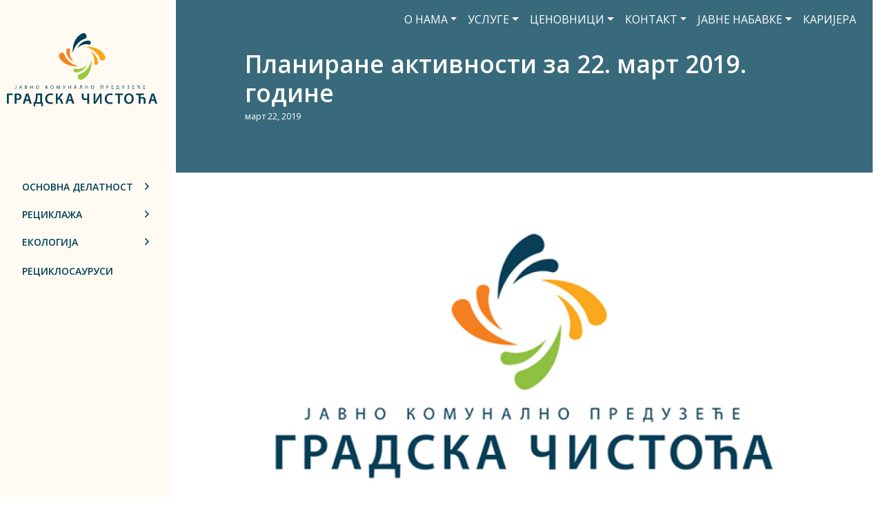

--- FILE ---
content_type: text/html; charset=UTF-8
request_url: https://www.gradskacistoca.rs/planirane-aktivnosti-za-22-mart-2019-godine/
body_size: 12327
content:
<!doctype html>
<html lang="sr-RS">
<head>
	<meta charset="UTF-8">
	<meta name="viewport" content="width=device-width, initial-scale=1">
	<link rel="profile" href="https://gmpg.org/xfn/11">
	<link rel="preconnect" href="https://fonts.gstatic.com">
	<link rel="preconnect" href="https://fonts.gstatic.com">
	<link rel="preconnect" href="https://fonts.gstatic.com">
	<!-- <link href="https://fonts.googleapis.com/css2?family=Noto+Sans:wght@400;700&family=PT+Sans:wght@400;700&family=Roboto:wght@400;500;700&display=swap" rel="stylesheet"> -->
	<link rel="preconnect" href="https://fonts.gstatic.com">
<link href="https://fonts.googleapis.com/css2?family=Open+Sans:wght@400;600;700;800&family=PT+Serif:wght@400;600;700;800&display=swap" rel="stylesheet">
	<title>Планиране активности за 22. март 2019. године &#8211; Градска чистоћа</title>
<meta name='robots' content='max-image-preview:large' />
	<style>img:is([sizes="auto" i], [sizes^="auto," i]) { contain-intrinsic-size: 3000px 1500px }</style>
	<link rel='dns-prefetch' href='//cdnjs.cloudflare.com' />
<link rel="alternate" type="application/rss+xml" title="Градска чистоћа &raquo; довод" href="https://www.gradskacistoca.rs/feed/" />
<link rel="alternate" type="application/rss+xml" title="Градска чистоћа &raquo; довод коментара" href="https://www.gradskacistoca.rs/comments/feed/" />
<script>
window._wpemojiSettings = {"baseUrl":"https:\/\/s.w.org\/images\/core\/emoji\/16.0.1\/72x72\/","ext":".png","svgUrl":"https:\/\/s.w.org\/images\/core\/emoji\/16.0.1\/svg\/","svgExt":".svg","source":{"concatemoji":"https:\/\/www.gradskacistoca.rs\/wp-includes\/js\/wp-emoji-release.min.js?ver=6.8.3"}};
/*! This file is auto-generated */
!function(s,n){var o,i,e;function c(e){try{var t={supportTests:e,timestamp:(new Date).valueOf()};sessionStorage.setItem(o,JSON.stringify(t))}catch(e){}}function p(e,t,n){e.clearRect(0,0,e.canvas.width,e.canvas.height),e.fillText(t,0,0);var t=new Uint32Array(e.getImageData(0,0,e.canvas.width,e.canvas.height).data),a=(e.clearRect(0,0,e.canvas.width,e.canvas.height),e.fillText(n,0,0),new Uint32Array(e.getImageData(0,0,e.canvas.width,e.canvas.height).data));return t.every(function(e,t){return e===a[t]})}function u(e,t){e.clearRect(0,0,e.canvas.width,e.canvas.height),e.fillText(t,0,0);for(var n=e.getImageData(16,16,1,1),a=0;a<n.data.length;a++)if(0!==n.data[a])return!1;return!0}function f(e,t,n,a){switch(t){case"flag":return n(e,"\ud83c\udff3\ufe0f\u200d\u26a7\ufe0f","\ud83c\udff3\ufe0f\u200b\u26a7\ufe0f")?!1:!n(e,"\ud83c\udde8\ud83c\uddf6","\ud83c\udde8\u200b\ud83c\uddf6")&&!n(e,"\ud83c\udff4\udb40\udc67\udb40\udc62\udb40\udc65\udb40\udc6e\udb40\udc67\udb40\udc7f","\ud83c\udff4\u200b\udb40\udc67\u200b\udb40\udc62\u200b\udb40\udc65\u200b\udb40\udc6e\u200b\udb40\udc67\u200b\udb40\udc7f");case"emoji":return!a(e,"\ud83e\udedf")}return!1}function g(e,t,n,a){var r="undefined"!=typeof WorkerGlobalScope&&self instanceof WorkerGlobalScope?new OffscreenCanvas(300,150):s.createElement("canvas"),o=r.getContext("2d",{willReadFrequently:!0}),i=(o.textBaseline="top",o.font="600 32px Arial",{});return e.forEach(function(e){i[e]=t(o,e,n,a)}),i}function t(e){var t=s.createElement("script");t.src=e,t.defer=!0,s.head.appendChild(t)}"undefined"!=typeof Promise&&(o="wpEmojiSettingsSupports",i=["flag","emoji"],n.supports={everything:!0,everythingExceptFlag:!0},e=new Promise(function(e){s.addEventListener("DOMContentLoaded",e,{once:!0})}),new Promise(function(t){var n=function(){try{var e=JSON.parse(sessionStorage.getItem(o));if("object"==typeof e&&"number"==typeof e.timestamp&&(new Date).valueOf()<e.timestamp+604800&&"object"==typeof e.supportTests)return e.supportTests}catch(e){}return null}();if(!n){if("undefined"!=typeof Worker&&"undefined"!=typeof OffscreenCanvas&&"undefined"!=typeof URL&&URL.createObjectURL&&"undefined"!=typeof Blob)try{var e="postMessage("+g.toString()+"("+[JSON.stringify(i),f.toString(),p.toString(),u.toString()].join(",")+"));",a=new Blob([e],{type:"text/javascript"}),r=new Worker(URL.createObjectURL(a),{name:"wpTestEmojiSupports"});return void(r.onmessage=function(e){c(n=e.data),r.terminate(),t(n)})}catch(e){}c(n=g(i,f,p,u))}t(n)}).then(function(e){for(var t in e)n.supports[t]=e[t],n.supports.everything=n.supports.everything&&n.supports[t],"flag"!==t&&(n.supports.everythingExceptFlag=n.supports.everythingExceptFlag&&n.supports[t]);n.supports.everythingExceptFlag=n.supports.everythingExceptFlag&&!n.supports.flag,n.DOMReady=!1,n.readyCallback=function(){n.DOMReady=!0}}).then(function(){return e}).then(function(){var e;n.supports.everything||(n.readyCallback(),(e=n.source||{}).concatemoji?t(e.concatemoji):e.wpemoji&&e.twemoji&&(t(e.twemoji),t(e.wpemoji)))}))}((window,document),window._wpemojiSettings);
</script>

<style id='wp-emoji-styles-inline-css'>

	img.wp-smiley, img.emoji {
		display: inline !important;
		border: none !important;
		box-shadow: none !important;
		height: 1em !important;
		width: 1em !important;
		margin: 0 0.07em !important;
		vertical-align: -0.1em !important;
		background: none !important;
		padding: 0 !important;
	}
</style>
<link rel='stylesheet' id='wp-block-library-css' href='https://www.gradskacistoca.rs/wp-includes/css/dist/block-library/style.min.css?ver=6.8.3' media='all' />
<style id='classic-theme-styles-inline-css'>
/*! This file is auto-generated */
.wp-block-button__link{color:#fff;background-color:#32373c;border-radius:9999px;box-shadow:none;text-decoration:none;padding:calc(.667em + 2px) calc(1.333em + 2px);font-size:1.125em}.wp-block-file__button{background:#32373c;color:#fff;text-decoration:none}
</style>
<style id='safe-svg-svg-icon-style-inline-css'>
.safe-svg-cover{text-align:center}.safe-svg-cover .safe-svg-inside{display:inline-block;max-width:100%}.safe-svg-cover svg{fill:currentColor;height:100%;max-height:100%;max-width:100%;width:100%}

</style>
<style id='global-styles-inline-css'>
:root{--wp--preset--aspect-ratio--square: 1;--wp--preset--aspect-ratio--4-3: 4/3;--wp--preset--aspect-ratio--3-4: 3/4;--wp--preset--aspect-ratio--3-2: 3/2;--wp--preset--aspect-ratio--2-3: 2/3;--wp--preset--aspect-ratio--16-9: 16/9;--wp--preset--aspect-ratio--9-16: 9/16;--wp--preset--color--black: #000000;--wp--preset--color--cyan-bluish-gray: #abb8c3;--wp--preset--color--white: #ffffff;--wp--preset--color--pale-pink: #f78da7;--wp--preset--color--vivid-red: #cf2e2e;--wp--preset--color--luminous-vivid-orange: #ff6900;--wp--preset--color--luminous-vivid-amber: #fcb900;--wp--preset--color--light-green-cyan: #7bdcb5;--wp--preset--color--vivid-green-cyan: #00d084;--wp--preset--color--pale-cyan-blue: #8ed1fc;--wp--preset--color--vivid-cyan-blue: #0693e3;--wp--preset--color--vivid-purple: #9b51e0;--wp--preset--gradient--vivid-cyan-blue-to-vivid-purple: linear-gradient(135deg,rgba(6,147,227,1) 0%,rgb(155,81,224) 100%);--wp--preset--gradient--light-green-cyan-to-vivid-green-cyan: linear-gradient(135deg,rgb(122,220,180) 0%,rgb(0,208,130) 100%);--wp--preset--gradient--luminous-vivid-amber-to-luminous-vivid-orange: linear-gradient(135deg,rgba(252,185,0,1) 0%,rgba(255,105,0,1) 100%);--wp--preset--gradient--luminous-vivid-orange-to-vivid-red: linear-gradient(135deg,rgba(255,105,0,1) 0%,rgb(207,46,46) 100%);--wp--preset--gradient--very-light-gray-to-cyan-bluish-gray: linear-gradient(135deg,rgb(238,238,238) 0%,rgb(169,184,195) 100%);--wp--preset--gradient--cool-to-warm-spectrum: linear-gradient(135deg,rgb(74,234,220) 0%,rgb(151,120,209) 20%,rgb(207,42,186) 40%,rgb(238,44,130) 60%,rgb(251,105,98) 80%,rgb(254,248,76) 100%);--wp--preset--gradient--blush-light-purple: linear-gradient(135deg,rgb(255,206,236) 0%,rgb(152,150,240) 100%);--wp--preset--gradient--blush-bordeaux: linear-gradient(135deg,rgb(254,205,165) 0%,rgb(254,45,45) 50%,rgb(107,0,62) 100%);--wp--preset--gradient--luminous-dusk: linear-gradient(135deg,rgb(255,203,112) 0%,rgb(199,81,192) 50%,rgb(65,88,208) 100%);--wp--preset--gradient--pale-ocean: linear-gradient(135deg,rgb(255,245,203) 0%,rgb(182,227,212) 50%,rgb(51,167,181) 100%);--wp--preset--gradient--electric-grass: linear-gradient(135deg,rgb(202,248,128) 0%,rgb(113,206,126) 100%);--wp--preset--gradient--midnight: linear-gradient(135deg,rgb(2,3,129) 0%,rgb(40,116,252) 100%);--wp--preset--font-size--small: 13px;--wp--preset--font-size--medium: 20px;--wp--preset--font-size--large: 36px;--wp--preset--font-size--x-large: 42px;--wp--preset--spacing--20: 0.44rem;--wp--preset--spacing--30: 0.67rem;--wp--preset--spacing--40: 1rem;--wp--preset--spacing--50: 1.5rem;--wp--preset--spacing--60: 2.25rem;--wp--preset--spacing--70: 3.38rem;--wp--preset--spacing--80: 5.06rem;--wp--preset--shadow--natural: 6px 6px 9px rgba(0, 0, 0, 0.2);--wp--preset--shadow--deep: 12px 12px 50px rgba(0, 0, 0, 0.4);--wp--preset--shadow--sharp: 6px 6px 0px rgba(0, 0, 0, 0.2);--wp--preset--shadow--outlined: 6px 6px 0px -3px rgba(255, 255, 255, 1), 6px 6px rgba(0, 0, 0, 1);--wp--preset--shadow--crisp: 6px 6px 0px rgba(0, 0, 0, 1);}:where(.is-layout-flex){gap: 0.5em;}:where(.is-layout-grid){gap: 0.5em;}body .is-layout-flex{display: flex;}.is-layout-flex{flex-wrap: wrap;align-items: center;}.is-layout-flex > :is(*, div){margin: 0;}body .is-layout-grid{display: grid;}.is-layout-grid > :is(*, div){margin: 0;}:where(.wp-block-columns.is-layout-flex){gap: 2em;}:where(.wp-block-columns.is-layout-grid){gap: 2em;}:where(.wp-block-post-template.is-layout-flex){gap: 1.25em;}:where(.wp-block-post-template.is-layout-grid){gap: 1.25em;}.has-black-color{color: var(--wp--preset--color--black) !important;}.has-cyan-bluish-gray-color{color: var(--wp--preset--color--cyan-bluish-gray) !important;}.has-white-color{color: var(--wp--preset--color--white) !important;}.has-pale-pink-color{color: var(--wp--preset--color--pale-pink) !important;}.has-vivid-red-color{color: var(--wp--preset--color--vivid-red) !important;}.has-luminous-vivid-orange-color{color: var(--wp--preset--color--luminous-vivid-orange) !important;}.has-luminous-vivid-amber-color{color: var(--wp--preset--color--luminous-vivid-amber) !important;}.has-light-green-cyan-color{color: var(--wp--preset--color--light-green-cyan) !important;}.has-vivid-green-cyan-color{color: var(--wp--preset--color--vivid-green-cyan) !important;}.has-pale-cyan-blue-color{color: var(--wp--preset--color--pale-cyan-blue) !important;}.has-vivid-cyan-blue-color{color: var(--wp--preset--color--vivid-cyan-blue) !important;}.has-vivid-purple-color{color: var(--wp--preset--color--vivid-purple) !important;}.has-black-background-color{background-color: var(--wp--preset--color--black) !important;}.has-cyan-bluish-gray-background-color{background-color: var(--wp--preset--color--cyan-bluish-gray) !important;}.has-white-background-color{background-color: var(--wp--preset--color--white) !important;}.has-pale-pink-background-color{background-color: var(--wp--preset--color--pale-pink) !important;}.has-vivid-red-background-color{background-color: var(--wp--preset--color--vivid-red) !important;}.has-luminous-vivid-orange-background-color{background-color: var(--wp--preset--color--luminous-vivid-orange) !important;}.has-luminous-vivid-amber-background-color{background-color: var(--wp--preset--color--luminous-vivid-amber) !important;}.has-light-green-cyan-background-color{background-color: var(--wp--preset--color--light-green-cyan) !important;}.has-vivid-green-cyan-background-color{background-color: var(--wp--preset--color--vivid-green-cyan) !important;}.has-pale-cyan-blue-background-color{background-color: var(--wp--preset--color--pale-cyan-blue) !important;}.has-vivid-cyan-blue-background-color{background-color: var(--wp--preset--color--vivid-cyan-blue) !important;}.has-vivid-purple-background-color{background-color: var(--wp--preset--color--vivid-purple) !important;}.has-black-border-color{border-color: var(--wp--preset--color--black) !important;}.has-cyan-bluish-gray-border-color{border-color: var(--wp--preset--color--cyan-bluish-gray) !important;}.has-white-border-color{border-color: var(--wp--preset--color--white) !important;}.has-pale-pink-border-color{border-color: var(--wp--preset--color--pale-pink) !important;}.has-vivid-red-border-color{border-color: var(--wp--preset--color--vivid-red) !important;}.has-luminous-vivid-orange-border-color{border-color: var(--wp--preset--color--luminous-vivid-orange) !important;}.has-luminous-vivid-amber-border-color{border-color: var(--wp--preset--color--luminous-vivid-amber) !important;}.has-light-green-cyan-border-color{border-color: var(--wp--preset--color--light-green-cyan) !important;}.has-vivid-green-cyan-border-color{border-color: var(--wp--preset--color--vivid-green-cyan) !important;}.has-pale-cyan-blue-border-color{border-color: var(--wp--preset--color--pale-cyan-blue) !important;}.has-vivid-cyan-blue-border-color{border-color: var(--wp--preset--color--vivid-cyan-blue) !important;}.has-vivid-purple-border-color{border-color: var(--wp--preset--color--vivid-purple) !important;}.has-vivid-cyan-blue-to-vivid-purple-gradient-background{background: var(--wp--preset--gradient--vivid-cyan-blue-to-vivid-purple) !important;}.has-light-green-cyan-to-vivid-green-cyan-gradient-background{background: var(--wp--preset--gradient--light-green-cyan-to-vivid-green-cyan) !important;}.has-luminous-vivid-amber-to-luminous-vivid-orange-gradient-background{background: var(--wp--preset--gradient--luminous-vivid-amber-to-luminous-vivid-orange) !important;}.has-luminous-vivid-orange-to-vivid-red-gradient-background{background: var(--wp--preset--gradient--luminous-vivid-orange-to-vivid-red) !important;}.has-very-light-gray-to-cyan-bluish-gray-gradient-background{background: var(--wp--preset--gradient--very-light-gray-to-cyan-bluish-gray) !important;}.has-cool-to-warm-spectrum-gradient-background{background: var(--wp--preset--gradient--cool-to-warm-spectrum) !important;}.has-blush-light-purple-gradient-background{background: var(--wp--preset--gradient--blush-light-purple) !important;}.has-blush-bordeaux-gradient-background{background: var(--wp--preset--gradient--blush-bordeaux) !important;}.has-luminous-dusk-gradient-background{background: var(--wp--preset--gradient--luminous-dusk) !important;}.has-pale-ocean-gradient-background{background: var(--wp--preset--gradient--pale-ocean) !important;}.has-electric-grass-gradient-background{background: var(--wp--preset--gradient--electric-grass) !important;}.has-midnight-gradient-background{background: var(--wp--preset--gradient--midnight) !important;}.has-small-font-size{font-size: var(--wp--preset--font-size--small) !important;}.has-medium-font-size{font-size: var(--wp--preset--font-size--medium) !important;}.has-large-font-size{font-size: var(--wp--preset--font-size--large) !important;}.has-x-large-font-size{font-size: var(--wp--preset--font-size--x-large) !important;}
:where(.wp-block-post-template.is-layout-flex){gap: 1.25em;}:where(.wp-block-post-template.is-layout-grid){gap: 1.25em;}
:where(.wp-block-columns.is-layout-flex){gap: 2em;}:where(.wp-block-columns.is-layout-grid){gap: 2em;}
:root :where(.wp-block-pullquote){font-size: 1.5em;line-height: 1.6;}
</style>
<link rel='stylesheet' id='cistoca21-bootcss-css' href='https://www.gradskacistoca.rs/wp-content/themes/cistoca21/css/bootstrap.min.css?ver=4.1.3' media='all' />
<link rel='stylesheet' id='chld_thm_cfg_parent-css' href='https://www.gradskacistoca.rs/wp-content/themes/cistoca21/style.css?ver=6.8.3' media='all' />
<link rel='stylesheet' id='cistoca21-style-css' href='https://www.gradskacistoca.rs/wp-content/themes/cistoca21-child/style.css?ver=1.0.0' media='all' />
<link rel='stylesheet' id='cistoca21-css-css' href='https://www.gradskacistoca.rs/wp-content/themes/cistoca21/css/cistoca21.css?ver=1.0.0' media='all' />
<link rel='stylesheet' id='cistoca21-owl-css' href='https://www.gradskacistoca.rs/wp-content/themes/cistoca21/css/owl.carousel.min.css?ver=1.0.0' media='all' />
<link rel='stylesheet' id='cistoca21-owld-css' href='https://www.gradskacistoca.rs/wp-content/themes/cistoca21/css/owl.theme.default.min.css?ver=1.0.0' media='all' />
<link rel='stylesheet' id='fancybox-css' href='https://www.gradskacistoca.rs/wp-content/plugins/easy-fancybox/fancybox/1.5.4/jquery.fancybox.min.css?ver=6.8.3' media='screen' />
<style id='fancybox-inline-css'>
#fancybox-outer{background:#ffffff}#fancybox-content{background:#ffffff;border-color:#ffffff;color:#000000;}#fancybox-title,#fancybox-title-float-main{color:#fff}
</style>
<script src="https://www.gradskacistoca.rs/wp-includes/js/jquery/jquery.min.js?ver=3.7.1" id="jquery-core-js"></script>
<script src="https://www.gradskacistoca.rs/wp-includes/js/jquery/jquery-migrate.min.js?ver=3.4.1" id="jquery-migrate-js"></script>
<link rel="https://api.w.org/" href="https://www.gradskacistoca.rs/wp-json/" /><link rel="alternate" title="JSON" type="application/json" href="https://www.gradskacistoca.rs/wp-json/wp/v2/posts/8842" /><link rel="EditURI" type="application/rsd+xml" title="RSD" href="https://www.gradskacistoca.rs/xmlrpc.php?rsd" />
<meta name="generator" content="WordPress 6.8.3" />
<link rel="canonical" href="https://www.gradskacistoca.rs/planirane-aktivnosti-za-22-mart-2019-godine/" />
<link rel='shortlink' href='https://www.gradskacistoca.rs/?p=8842' />
<link rel="alternate" title="oEmbed (JSON)" type="application/json+oembed" href="https://www.gradskacistoca.rs/wp-json/oembed/1.0/embed?url=https%3A%2F%2Fwww.gradskacistoca.rs%2Fplanirane-aktivnosti-za-22-mart-2019-godine%2F" />
<link rel="alternate" title="oEmbed (XML)" type="text/xml+oembed" href="https://www.gradskacistoca.rs/wp-json/oembed/1.0/embed?url=https%3A%2F%2Fwww.gradskacistoca.rs%2Fplanirane-aktivnosti-za-22-mart-2019-godine%2F&#038;format=xml" />
<link rel="icon" href="https://www.gradskacistoca.rs/wp-content/uploads/2021/05/cropped-jkp-logof-32x32.png" sizes="32x32" />
<link rel="icon" href="https://www.gradskacistoca.rs/wp-content/uploads/2021/05/cropped-jkp-logof-192x192.png" sizes="192x192" />
<link rel="apple-touch-icon" href="https://www.gradskacistoca.rs/wp-content/uploads/2021/05/cropped-jkp-logof-180x180.png" />
<meta name="msapplication-TileImage" content="https://www.gradskacistoca.rs/wp-content/uploads/2021/05/cropped-jkp-logof-270x270.png" />
</head>

<body class="wp-singular post-template-default single single-post postid-8842 single-format-standard wp-custom-logo wp-theme-cistoca21 wp-child-theme-cistoca21-child">
<div id="page" class="site">
	<a class="skip-link screen-reader-text" href="#primary">Skip to content</a>

	<header id="masthead" class="site-header">
		<div class="container-fluid">
			<div class="d-flex justify-content-start justify-content-md-end align-items-center">
				<div class="d-flex d-md-none my-2"><a href="https://www.gradskacistoca.rs/" class="custom-logo-link" rel="home"><img width="218" height="106" src="https://www.gradskacistoca.rs/wp-content/uploads/2021/05/jkp-logo.svg" class="custom-logo" alt="Градска чистоћа" decoding="async" /></a></div>

				<nav class="navbar navbar-expand-lg  meni-mobile" style="">
						<div class="menu-button d-flex d-md-none"  onclick="openNav()">
							☰
						</div>
						<!-- <button class="navbar-toggler" type="button" data-toggle="collapse" data-target="#navbarContent" aria-controls="navbarContent" aria-expanded="false" aria-label="Toggle navigation">
		        		<span class="navbar-toggler-icon"></span>
							</button> -->

					    <!-- End -->
					    <!-- Your website Links -->
					    <div class="collapse navbar-collapse" id="navbarContent">
					        <div class="menu-glavni-meni-container"><ul id="primary-menu" class="navbar-nav mr-auto"><li itemscope="itemscope" itemtype="https://www.schema.org/SiteNavigationElement" id="menu-item-574" class="menu-item menu-item-type-post_type menu-item-object-page menu-item-has-children dropdown menu-item-574 nav-item"><a title="О нама" href="#" data-toggle="dropdown" aria-haspopup="true" aria-expanded="false" class="dropdown-toggle nav-link" id="menu-item-dropdown-574">О нама</a>
<ul class="dropdown-menu" aria-labelledby="menu-item-dropdown-574" role="menu">
	<li itemscope="itemscope" itemtype="https://www.schema.org/SiteNavigationElement" id="menu-item-6086" class="menu-item menu-item-type-post_type menu-item-object-page menu-item-6086 nav-item"><a title="О нама" href="https://www.gradskacistoca.rs/%d0%be-%d0%bd%d0%b0%d0%bc%d0%b0/" class="dropdown-item">О нама</a></li>
	<li itemscope="itemscope" itemtype="https://www.schema.org/SiteNavigationElement" id="menu-item-721" class="menu-item menu-item-type-post_type menu-item-object-page menu-item-721 nav-item"><a title="Пословање" href="https://www.gradskacistoca.rs/%d0%be-%d0%bd%d0%b0%d0%bc%d0%b0/%d0%bf%d0%be%d1%81%d0%bb%d0%be%d0%b2%d0%b0%d1%9a%d0%b5/" class="dropdown-item">Пословање</a></li>
	<li itemscope="itemscope" itemtype="https://www.schema.org/SiteNavigationElement" id="menu-item-5417" class="menu-item menu-item-type-post_type menu-item-object-page menu-item-5417 nav-item"><a title="Менаџмент" href="https://www.gradskacistoca.rs/rukovodstvo/%d0%b4%d0%b8%d1%80%d0%b5%d0%ba%d1%82%d0%be%d1%80-%d0%bf%d1%80%d0%b5%d0%b4%d1%83%d0%b7%d0%b5%d1%9b%d0%b0/" class="dropdown-item">Менаџмент</a></li>
	<li itemscope="itemscope" itemtype="https://www.schema.org/SiteNavigationElement" id="menu-item-7586" class="menu-item menu-item-type-post_type menu-item-object-page menu-item-7586 nav-item"><a title="Надзорни одбор" href="https://www.gradskacistoca.rs/rukovodstvo/%d0%bf%d1%80%d0%b5%d0%b4%d1%81%d0%b5%d0%b4%d0%bd%d0%b8%d0%ba-%d0%bd%d0%b0%d0%b4%d0%b7%d0%be%d1%80%d0%bd%d0%be%d0%b3-%d0%be%d0%b4%d0%b1%d0%be%d1%80%d0%b0/" class="dropdown-item">Надзорни одбор</a></li>
	<li itemscope="itemscope" itemtype="https://www.schema.org/SiteNavigationElement" id="menu-item-20790" class="menu-item menu-item-type-custom menu-item-object-custom menu-item-20790 nav-item"><a title="Одлука о одржавању чистоће" href="http://www.gradskacistoca.rs/wp-content/documents/odluka.pdf" class="dropdown-item">Одлука о одржавању чистоће</a></li>
	<li itemscope="itemscope" itemtype="https://www.schema.org/SiteNavigationElement" id="menu-item-24155" class="menu-item menu-item-type-custom menu-item-object-custom menu-item-24155 nav-item"><a title="Одлука о управљању комуналним, интерним и неопасним отпадом" href="https://www.gradskacistoca.rs/wp-content/uploads/2023/03/Одлука-и-допуна-одлуке-о-управљању-комуналним-интерним-и-неопасним-отпадом.pdf" class="dropdown-item">Одлука о управљању комуналним, интерним и неопасним отпадом</a></li>
	<li itemscope="itemscope" itemtype="https://www.schema.org/SiteNavigationElement" id="menu-item-20791" class="menu-item menu-item-type-custom menu-item-object-custom menu-item-20791 nav-item"><a title="Организациона структура" href="https://www.gradskacistoca.rs/wp-content/uploads/2021/11/Organizaciona-sema-2021.11.02.pdf" class="dropdown-item">Организациона структура</a></li>
	<li itemscope="itemscope" itemtype="https://www.schema.org/SiteNavigationElement" id="menu-item-24139" class="menu-item menu-item-type-custom menu-item-object-custom menu-item-24139 nav-item"><a title="Информатор о раду" href="https://informator.poverenik.rs/informator?org=KMuXQnJrfQ9FmF6bs" class="dropdown-item">Информатор о раду</a></li>
	<li itemscope="itemscope" itemtype="https://www.schema.org/SiteNavigationElement" id="menu-item-24632" class="menu-item menu-item-type-post_type menu-item-object-page menu-item-24632 nav-item"><a title="Информатор ЈКП ,,Градска чистоћа“" href="https://www.gradskacistoca.rs/informator-jkp-gradska-cistoca/" class="dropdown-item">Информатор ЈКП ,,Градска чистоћа“</a></li>
</ul>
</li>
<li itemscope="itemscope" itemtype="https://www.schema.org/SiteNavigationElement" id="menu-item-20787" class="menu-item menu-item-type-post_type menu-item-object-page menu-item-has-children dropdown menu-item-20787 nav-item"><a title="Услуге" href="#" data-toggle="dropdown" aria-haspopup="true" aria-expanded="false" class="dropdown-toggle nav-link" id="menu-item-dropdown-20787">Услуге</a>
<ul class="dropdown-menu" aria-labelledby="menu-item-dropdown-20787" role="menu">
	<li itemscope="itemscope" itemtype="https://www.schema.org/SiteNavigationElement" id="menu-item-20793" class="menu-item menu-item-type-post_type menu-item-object-post menu-item-20793 nav-item"><a title="Акција бесплатног транспорта кабастог и електронског отпада" href="https://www.gradskacistoca.rs/besplatno-odnosenje-kabastog-otpada/" class="dropdown-item">Акција бесплатног транспорта кабастог и електронског отпада</a></li>
	<li itemscope="itemscope" itemtype="https://www.schema.org/SiteNavigationElement" id="menu-item-20794" class="menu-item menu-item-type-post_type menu-item-object-page menu-item-20794 nav-item"><a title="Сектор екологије и унапређења животне средине" href="https://www.gradskacistoca.rs/usluge/sektor-ekologije-i-unapredjenja-zivotne-sredine/" class="dropdown-item">Сектор екологије и унапређења животне средине</a></li>
	<li itemscope="itemscope" itemtype="https://www.schema.org/SiteNavigationElement" id="menu-item-20795" class="menu-item menu-item-type-post_type menu-item-object-post menu-item-20795 nav-item"><a title="Џакови за шут" href="https://www.gradskacistoca.rs/dzakovi-za-sut/" class="dropdown-item">Џакови за шут</a></li>
	<li itemscope="itemscope" itemtype="https://www.schema.org/SiteNavigationElement" id="menu-item-20797" class="menu-item menu-item-type-post_type menu-item-object-post menu-item-20797 nav-item"><a title="Пражњење септичких јама" href="https://www.gradskacistoca.rs/praznjenje-septickih-jama/" class="dropdown-item">Пражњење септичких јама</a></li>
</ul>
</li>
<li itemscope="itemscope" itemtype="https://www.schema.org/SiteNavigationElement" id="menu-item-654" class="menu-item menu-item-type-post_type menu-item-object-page menu-item-has-children dropdown menu-item-654 nav-item"><a title="Ценовници" href="#" data-toggle="dropdown" aria-haspopup="true" aria-expanded="false" class="dropdown-toggle nav-link" id="menu-item-dropdown-654">Ценовници</a>
<ul class="dropdown-menu" aria-labelledby="menu-item-dropdown-654" role="menu">
	<li itemscope="itemscope" itemtype="https://www.schema.org/SiteNavigationElement" id="menu-item-1664" class="menu-item menu-item-type-custom menu-item-object-custom menu-item-1664 nav-item"><a title="Ценовник ванредних услуга" target="_blank" href="https://www.gradskacistoca.rs/wp-content/uploads/2025/07/Cenovnik-vanrednih-usluga-30072025.pdf" class="dropdown-item">Ценовник ванредних услуга</a></li>
	<li itemscope="itemscope" itemtype="https://www.schema.org/SiteNavigationElement" id="menu-item-25947" class="menu-item menu-item-type-custom menu-item-object-custom menu-item-25947 nav-item"><a title="Ценовник сакупљања и транспорта комуналног и третмана кабастог отпада" href="https://www.gradskacistoca.rs/wp-content/uploads/2024/07/Cenovnik-sakupljanja-i-transporta-komunalnog-i-tretmana-kabastog-otpada.pdf" class="dropdown-item">Ценовник сакупљања и транспорта комуналног и третмана кабастог отпада</a></li>
	<li itemscope="itemscope" itemtype="https://www.schema.org/SiteNavigationElement" id="menu-item-21815" class="menu-item menu-item-type-custom menu-item-object-custom menu-item-21815 nav-item"><a title="Ценовник продаје секундарних сировина" target="_blank" href="https://www.gradskacistoca.rs/wp-content/uploads/2025/10/Cenovnik-prodaja-17.10.2025.pdf" class="dropdown-item">Ценовник продаје секундарних сировина</a></li>
	<li itemscope="itemscope" itemtype="https://www.schema.org/SiteNavigationElement" id="menu-item-21816" class="menu-item menu-item-type-custom menu-item-object-custom menu-item-21816 nav-item"><a title="Ценовник откупа секундарних сировина" target="_blank" href="https://www.gradskacistoca.rs/wp-content/uploads/2025/10/Cenovnik-otkup-17.10.2025.pdf" class="dropdown-item">Ценовник откупа секундарних сировина</a></li>
	<li itemscope="itemscope" itemtype="https://www.schema.org/SiteNavigationElement" id="menu-item-21601" class="menu-item menu-item-type-custom menu-item-object-custom menu-item-21601 nav-item"><a title="Ценовник услуга чишћења графита" href="https://www.gradskacistoca.rs/wp-content/uploads/2024/02/Grafiti-Saglasnost-grada-i-cenovnik-od-10.11.2023.-godine.pdf" class="dropdown-item">Ценовник услуга чишћења графита</a></li>
	<li itemscope="itemscope" itemtype="https://www.schema.org/SiteNavigationElement" id="menu-item-23837" class="menu-item menu-item-type-custom menu-item-object-custom menu-item-23837 nav-item"><a title="Ценовник екологије и унапређења животне средине" href="https://www.gradskacistoca.rs/wp-content/uploads/2023/12/Cenovnik-zoohigijene-od-1.1.2024_.pdf" class="dropdown-item">Ценовник екологије и унапређења животне средине</a></li>
</ul>
</li>
<li itemscope="itemscope" itemtype="https://www.schema.org/SiteNavigationElement" id="menu-item-6109" class="menu-item menu-item-type-post_type menu-item-object-page menu-item-has-children dropdown menu-item-6109 nav-item"><a title="Контакт" href="#" data-toggle="dropdown" aria-haspopup="true" aria-expanded="false" class="dropdown-toggle nav-link" id="menu-item-dropdown-6109">Контакт</a>
<ul class="dropdown-menu" aria-labelledby="menu-item-dropdown-6109" role="menu">
	<li itemscope="itemscope" itemtype="https://www.schema.org/SiteNavigationElement" id="menu-item-20799" class="menu-item menu-item-type-post_type menu-item-object-page menu-item-20799 nav-item"><a title="Дирекција" href="https://www.gradskacistoca.rs/%d0%b4%d0%b8%d1%80%d0%b5%d0%ba%d1%86%d0%b8%d1%98%d0%b0/" class="dropdown-item">Дирекција</a></li>
	<li itemscope="itemscope" itemtype="https://www.schema.org/SiteNavigationElement" id="menu-item-20800" class="menu-item menu-item-type-post_type menu-item-object-page menu-item-20800 nav-item"><a title="Погони" href="https://www.gradskacistoca.rs/%d0%bf%d0%be%d0%b3%d0%be%d0%bd-%d0%b2%d0%be%d0%b6%d0%b4%d0%be%d0%b2%d0%b0%d1%86/" class="dropdown-item">Погони</a></li>
</ul>
</li>
<li itemscope="itemscope" itemtype="https://www.schema.org/SiteNavigationElement" id="menu-item-575" class="menu-item menu-item-type-taxonomy menu-item-object-category menu-item-has-children dropdown menu-item-575 nav-item"><a title="Јавне набавке" href="#" data-toggle="dropdown" aria-haspopup="true" aria-expanded="false" class="dropdown-toggle nav-link" id="menu-item-dropdown-575">Јавне набавке</a>
<ul class="dropdown-menu" aria-labelledby="menu-item-dropdown-575" role="menu">
	<li itemscope="itemscope" itemtype="https://www.schema.org/SiteNavigationElement" id="menu-item-2392" class="menu-item menu-item-type-taxonomy menu-item-object-category menu-item-2392 nav-item"><a title="Интерни документи" href="https://www.gradskacistoca.rs/category/%d1%98%d0%b0%d0%b2%d0%bd%d0%b5-%d0%bd%d0%b0%d0%b1%d0%b0%d0%b2%d0%ba%d0%b5/interni-dokumenti/" class="dropdown-item">Интерни документи</a></li>
	<li itemscope="itemscope" itemtype="https://www.schema.org/SiteNavigationElement" id="menu-item-576" class="menu-item menu-item-type-taxonomy menu-item-object-category menu-item-576 nav-item"><a title="Отворени поступци" href="https://www.gradskacistoca.rs/category/%d1%98%d0%b0%d0%b2%d0%bd%d0%b5-%d0%bd%d0%b0%d0%b1%d0%b0%d0%b2%d0%ba%d0%b5/%d0%be%d1%82%d0%b2%d0%be%d1%80%d0%b5%d0%bd%d0%b8-%d0%bf%d0%be%d1%81%d1%82%d1%83%d0%bf%d1%86%d0%b8/" class="dropdown-item">Отворени поступци</a></li>
	<li itemscope="itemscope" itemtype="https://www.schema.org/SiteNavigationElement" id="menu-item-577" class="menu-item menu-item-type-taxonomy menu-item-object-category menu-item-577 nav-item"><a title="Јавне набавке мале вредности" href="https://www.gradskacistoca.rs/category/%d1%98%d0%b0%d0%b2%d0%bd%d0%b5-%d0%bd%d0%b0%d0%b1%d0%b0%d0%b2%d0%ba%d0%b5/%d1%98%d0%b0%d0%b2%d0%bd%d0%b5-%d0%bd%d0%b0%d0%b1%d0%b0%d0%b2%d0%ba%d0%b5-%d0%bc%d0%b0%d0%bb%d0%b5-%d0%b2%d1%80%d0%b5%d0%b4%d0%bd%d0%be%d1%81%d1%82%d0%b8/" class="dropdown-item">Јавне набавке мале вредности</a></li>
	<li itemscope="itemscope" itemtype="https://www.schema.org/SiteNavigationElement" id="menu-item-578" class="menu-item menu-item-type-taxonomy menu-item-object-category menu-item-578 nav-item"><a title="Квалификациони поступци" href="https://www.gradskacistoca.rs/category/%d1%98%d0%b0%d0%b2%d0%bd%d0%b5-%d0%bd%d0%b0%d0%b1%d0%b0%d0%b2%d0%ba%d0%b5/%d0%ba%d0%b2%d0%b0%d0%bb%d0%b8%d1%84%d0%b8%d0%ba%d0%b0%d1%86%d0%b8%d0%be%d0%bd%d0%b8-%d0%bf%d0%be%d1%81%d1%82%d1%83%d0%bf%d1%86%d0%b8/" class="dropdown-item">Квалификациони поступци</a></li>
	<li itemscope="itemscope" itemtype="https://www.schema.org/SiteNavigationElement" id="menu-item-580" class="menu-item menu-item-type-taxonomy menu-item-object-category menu-item-580 nav-item"><a title="Преговарачки поступци" href="https://www.gradskacistoca.rs/category/%d1%98%d0%b0%d0%b2%d0%bd%d0%b5-%d0%bd%d0%b0%d0%b1%d0%b0%d0%b2%d0%ba%d0%b5/%d0%bf%d1%80%d0%b5%d0%b3%d0%be%d0%b2%d0%b0%d1%80%d0%b0%d1%87%d0%ba%d0%b8-%d0%bf%d0%be%d1%81%d1%82%d1%83%d0%bf%d1%86%d0%b8/" class="dropdown-item">Преговарачки поступци</a></li>
	<li itemscope="itemscope" itemtype="https://www.schema.org/SiteNavigationElement" id="menu-item-20801" class="menu-item menu-item-type-taxonomy menu-item-object-category menu-item-20801 nav-item"><a title="Јавни оглас" href="https://www.gradskacistoca.rs/category/%d1%98%d0%b0%d0%b2%d0%bd%d0%b5-%d0%bd%d0%b0%d0%b1%d0%b0%d0%b2%d0%ba%d0%b5/javni-oglas/" class="dropdown-item">Јавни оглас</a></li>
</ul>
</li>
<li itemscope="itemscope" itemtype="https://www.schema.org/SiteNavigationElement" id="menu-item-20803" class="menu-item menu-item-type-post_type menu-item-object-page menu-item-20803 nav-item"><a title="Каријера" href="https://www.gradskacistoca.rs/karijera/" class="nav-link">Каријера</a></li>
</ul></div>					    </div>
					    <!-- End -->
						</nav>
			</div>
		</div>

		<div id="mySidenav" class="sidenav">

			<div onclick="closeNav()" style="position: absolute;right: 10px;font-size: 32px;" >⛌</div>
			<div class="menu-glavni-meni-container"><ul id="primary-menu" class="menu"><li class="menu-item menu-item-type-post_type menu-item-object-page menu-item-has-children menu-item-574"><a href="https://www.gradskacistoca.rs/%d0%be-%d0%bd%d0%b0%d0%bc%d0%b0/">О нама</a>
<ul class="sub-menu">
	<li class="menu-item menu-item-type-post_type menu-item-object-page menu-item-6086"><a href="https://www.gradskacistoca.rs/%d0%be-%d0%bd%d0%b0%d0%bc%d0%b0/">О нама</a></li>
	<li class="menu-item menu-item-type-post_type menu-item-object-page menu-item-721"><a href="https://www.gradskacistoca.rs/%d0%be-%d0%bd%d0%b0%d0%bc%d0%b0/%d0%bf%d0%be%d1%81%d0%bb%d0%be%d0%b2%d0%b0%d1%9a%d0%b5/">Пословање</a></li>
	<li class="menu-item menu-item-type-post_type menu-item-object-page menu-item-5417"><a href="https://www.gradskacistoca.rs/rukovodstvo/%d0%b4%d0%b8%d1%80%d0%b5%d0%ba%d1%82%d0%be%d1%80-%d0%bf%d1%80%d0%b5%d0%b4%d1%83%d0%b7%d0%b5%d1%9b%d0%b0/">Менаџмент</a></li>
	<li class="menu-item menu-item-type-post_type menu-item-object-page menu-item-7586"><a href="https://www.gradskacistoca.rs/rukovodstvo/%d0%bf%d1%80%d0%b5%d0%b4%d1%81%d0%b5%d0%b4%d0%bd%d0%b8%d0%ba-%d0%bd%d0%b0%d0%b4%d0%b7%d0%be%d1%80%d0%bd%d0%be%d0%b3-%d0%be%d0%b4%d0%b1%d0%be%d1%80%d0%b0/">Надзорни одбор</a></li>
	<li class="menu-item menu-item-type-custom menu-item-object-custom menu-item-20790"><a href="http://www.gradskacistoca.rs/wp-content/documents/odluka.pdf">Одлука о одржавању чистоће</a></li>
	<li class="menu-item menu-item-type-custom menu-item-object-custom menu-item-24155"><a href="https://www.gradskacistoca.rs/wp-content/uploads/2023/03/Одлука-и-допуна-одлуке-о-управљању-комуналним-интерним-и-неопасним-отпадом.pdf">Одлука о управљању комуналним, интерним и неопасним отпадом</a></li>
	<li class="menu-item menu-item-type-custom menu-item-object-custom menu-item-20791"><a href="https://www.gradskacistoca.rs/wp-content/uploads/2021/11/Organizaciona-sema-2021.11.02.pdf">Организациона структура</a></li>
	<li class="menu-item menu-item-type-custom menu-item-object-custom menu-item-24139"><a href="https://informator.poverenik.rs/informator?org=KMuXQnJrfQ9FmF6bs">Информатор о раду</a></li>
	<li class="menu-item menu-item-type-post_type menu-item-object-page menu-item-24632"><a href="https://www.gradskacistoca.rs/informator-jkp-gradska-cistoca/">Информатор ЈКП ,,Градска чистоћа“</a></li>
</ul>
</li>
<li class="menu-item menu-item-type-post_type menu-item-object-page menu-item-has-children menu-item-20787"><a href="https://www.gradskacistoca.rs/usluge/">Услуге</a>
<ul class="sub-menu">
	<li class="menu-item menu-item-type-post_type menu-item-object-post menu-item-20793"><a href="https://www.gradskacistoca.rs/besplatno-odnosenje-kabastog-otpada/">Акција бесплатног транспорта кабастог и електронског отпада</a></li>
	<li class="menu-item menu-item-type-post_type menu-item-object-page menu-item-20794"><a href="https://www.gradskacistoca.rs/usluge/sektor-ekologije-i-unapredjenja-zivotne-sredine/">Сектор екологије и унапређења животне средине</a></li>
	<li class="menu-item menu-item-type-post_type menu-item-object-post menu-item-20795"><a href="https://www.gradskacistoca.rs/dzakovi-za-sut/">Џакови за шут</a></li>
	<li class="menu-item menu-item-type-post_type menu-item-object-post menu-item-20797"><a href="https://www.gradskacistoca.rs/praznjenje-septickih-jama/">Пражњење септичких јама</a></li>
</ul>
</li>
<li class="menu-item menu-item-type-post_type menu-item-object-page menu-item-has-children menu-item-654"><a href="https://www.gradskacistoca.rs/%d1%86%d0%b5%d0%bd%d0%be%d0%b2%d0%bd%d0%b8%d1%86%d0%b8/">Ценовници</a>
<ul class="sub-menu">
	<li class="menu-item menu-item-type-custom menu-item-object-custom menu-item-1664"><a target="_blank" href="https://www.gradskacistoca.rs/wp-content/uploads/2025/07/Cenovnik-vanrednih-usluga-30072025.pdf">Ценовник ванредних услуга</a></li>
	<li class="menu-item menu-item-type-custom menu-item-object-custom menu-item-25947"><a href="https://www.gradskacistoca.rs/wp-content/uploads/2024/07/Cenovnik-sakupljanja-i-transporta-komunalnog-i-tretmana-kabastog-otpada.pdf">Ценовник сакупљања и транспорта комуналног и третмана кабастог отпада</a></li>
	<li class="menu-item menu-item-type-custom menu-item-object-custom menu-item-21815"><a target="_blank" href="https://www.gradskacistoca.rs/wp-content/uploads/2025/10/Cenovnik-prodaja-17.10.2025.pdf">Ценовник продаје секундарних сировина</a></li>
	<li class="menu-item menu-item-type-custom menu-item-object-custom menu-item-21816"><a target="_blank" href="https://www.gradskacistoca.rs/wp-content/uploads/2025/10/Cenovnik-otkup-17.10.2025.pdf">Ценовник откупа секундарних сировина</a></li>
	<li class="menu-item menu-item-type-custom menu-item-object-custom menu-item-21601"><a href="https://www.gradskacistoca.rs/wp-content/uploads/2024/02/Grafiti-Saglasnost-grada-i-cenovnik-od-10.11.2023.-godine.pdf">Ценовник услуга чишћења графита</a></li>
	<li class="menu-item menu-item-type-custom menu-item-object-custom menu-item-23837"><a href="https://www.gradskacistoca.rs/wp-content/uploads/2023/12/Cenovnik-zoohigijene-od-1.1.2024_.pdf">Ценовник екологије и унапређења животне средине</a></li>
</ul>
</li>
<li class="menu-item menu-item-type-post_type menu-item-object-page menu-item-has-children menu-item-6109"><a href="https://www.gradskacistoca.rs/%d0%b4%d0%b8%d1%80%d0%b5%d0%ba%d1%86%d0%b8%d1%98%d0%b0/">Контакт</a>
<ul class="sub-menu">
	<li class="menu-item menu-item-type-post_type menu-item-object-page menu-item-20799"><a href="https://www.gradskacistoca.rs/%d0%b4%d0%b8%d1%80%d0%b5%d0%ba%d1%86%d0%b8%d1%98%d0%b0/">Дирекција</a></li>
	<li class="menu-item menu-item-type-post_type menu-item-object-page menu-item-20800"><a href="https://www.gradskacistoca.rs/%d0%bf%d0%be%d0%b3%d0%be%d0%bd-%d0%b2%d0%be%d0%b6%d0%b4%d0%be%d0%b2%d0%b0%d1%86/">Погони</a></li>
</ul>
</li>
<li class="menu-item menu-item-type-taxonomy menu-item-object-category menu-item-has-children menu-item-575"><a href="https://www.gradskacistoca.rs/category/%d1%98%d0%b0%d0%b2%d0%bd%d0%b5-%d0%bd%d0%b0%d0%b1%d0%b0%d0%b2%d0%ba%d0%b5/">Јавне набавке</a>
<ul class="sub-menu">
	<li class="menu-item menu-item-type-taxonomy menu-item-object-category menu-item-2392"><a href="https://www.gradskacistoca.rs/category/%d1%98%d0%b0%d0%b2%d0%bd%d0%b5-%d0%bd%d0%b0%d0%b1%d0%b0%d0%b2%d0%ba%d0%b5/interni-dokumenti/">Интерни документи</a></li>
	<li class="menu-item menu-item-type-taxonomy menu-item-object-category menu-item-576"><a href="https://www.gradskacistoca.rs/category/%d1%98%d0%b0%d0%b2%d0%bd%d0%b5-%d0%bd%d0%b0%d0%b1%d0%b0%d0%b2%d0%ba%d0%b5/%d0%be%d1%82%d0%b2%d0%be%d1%80%d0%b5%d0%bd%d0%b8-%d0%bf%d0%be%d1%81%d1%82%d1%83%d0%bf%d1%86%d0%b8/">Отворени поступци</a></li>
	<li class="menu-item menu-item-type-taxonomy menu-item-object-category menu-item-577"><a href="https://www.gradskacistoca.rs/category/%d1%98%d0%b0%d0%b2%d0%bd%d0%b5-%d0%bd%d0%b0%d0%b1%d0%b0%d0%b2%d0%ba%d0%b5/%d1%98%d0%b0%d0%b2%d0%bd%d0%b5-%d0%bd%d0%b0%d0%b1%d0%b0%d0%b2%d0%ba%d0%b5-%d0%bc%d0%b0%d0%bb%d0%b5-%d0%b2%d1%80%d0%b5%d0%b4%d0%bd%d0%be%d1%81%d1%82%d0%b8/">Јавне набавке мале вредности</a></li>
	<li class="menu-item menu-item-type-taxonomy menu-item-object-category menu-item-578"><a href="https://www.gradskacistoca.rs/category/%d1%98%d0%b0%d0%b2%d0%bd%d0%b5-%d0%bd%d0%b0%d0%b1%d0%b0%d0%b2%d0%ba%d0%b5/%d0%ba%d0%b2%d0%b0%d0%bb%d0%b8%d1%84%d0%b8%d0%ba%d0%b0%d1%86%d0%b8%d0%be%d0%bd%d0%b8-%d0%bf%d0%be%d1%81%d1%82%d1%83%d0%bf%d1%86%d0%b8/">Квалификациони поступци</a></li>
	<li class="menu-item menu-item-type-taxonomy menu-item-object-category menu-item-580"><a href="https://www.gradskacistoca.rs/category/%d1%98%d0%b0%d0%b2%d0%bd%d0%b5-%d0%bd%d0%b0%d0%b1%d0%b0%d0%b2%d0%ba%d0%b5/%d0%bf%d1%80%d0%b5%d0%b3%d0%be%d0%b2%d0%b0%d1%80%d0%b0%d1%87%d0%ba%d0%b8-%d0%bf%d0%be%d1%81%d1%82%d1%83%d0%bf%d1%86%d0%b8/">Преговарачки поступци</a></li>
	<li class="menu-item menu-item-type-taxonomy menu-item-object-category menu-item-20801"><a href="https://www.gradskacistoca.rs/category/%d1%98%d0%b0%d0%b2%d0%bd%d0%b5-%d0%bd%d0%b0%d0%b1%d0%b0%d0%b2%d0%ba%d0%b5/javni-oglas/">Јавни оглас</a></li>
</ul>
</li>
<li class="menu-item menu-item-type-post_type menu-item-object-page menu-item-20803"><a href="https://www.gradskacistoca.rs/karijera/">Каријера</a></li>
</ul></div>		 <div class="menu-meni-sa-strane-container"><ul id="side-menu" class="menu"><li id="menu-item-20783" class="menu-item menu-item-type-post_type menu-item-object-page menu-item-has-children menu-item-20783"><a href="https://www.gradskacistoca.rs/usluge/">Основна делатност</a>
<ul class="sub-menu">
	<li id="menu-item-20910" class="menu-item menu-item-type-post_type menu-item-object-post menu-item-20910"><a href="https://www.gradskacistoca.rs/iznajmljivanja-kontejnera-za-sut/">Изнајмљивања контејнера за шут</a></li>
	<li id="menu-item-20911" class="menu-item menu-item-type-post_type menu-item-object-post menu-item-20911"><a href="https://www.gradskacistoca.rs/praznjenje-septickih-jama-2/">Пражњење септичких јама</a></li>
	<li id="menu-item-20918" class="menu-item menu-item-type-post_type menu-item-object-post menu-item-20918"><a href="https://www.gradskacistoca.rs/besplatno-odnosenje-kabastog-otpada/">Акција бесплатног транспорта кабастог отпада</a></li>
	<li id="menu-item-20919" class="menu-item menu-item-type-post_type menu-item-object-post menu-item-20919"><a href="https://www.gradskacistoca.rs/dzakovi-za-sut/">Џакови за шут</a></li>
</ul>
</li>
<li id="menu-item-20782" class="menu-item menu-item-type-post_type menu-item-object-page menu-item-has-children menu-item-20782"><a href="https://www.gradskacistoca.rs/reciklaza/">Рециклажа</a>
<ul class="sub-menu">
	<li id="menu-item-20920" class="menu-item menu-item-type-post_type menu-item-object-page menu-item-20920"><a href="https://www.gradskacistoca.rs/projekat-eko-kesa-za-cistiji-grad/">Еко-кеса за чистији град</a></li>
	<li id="menu-item-20922" class="menu-item menu-item-type-post_type menu-item-object-post menu-item-20922"><a href="https://www.gradskacistoca.rs/ambalazni-otpad/">Амбалажни отпад</a></li>
	<li id="menu-item-21440" class="menu-item menu-item-type-post_type menu-item-object-page menu-item-21440"><a href="https://www.gradskacistoca.rs/pravila-odlaganja-reciklabila/">Правила одлагања рециклабила</a></li>
	<li id="menu-item-21447" class="menu-item menu-item-type-post_type menu-item-object-page menu-item-21447"><a href="https://www.gradskacistoca.rs/otkup-reciklabila-za-fizicka-lica/">Откуп рециклабила за физичка лица</a></li>
	<li id="menu-item-21667" class="menu-item menu-item-type-post_type menu-item-object-page menu-item-21667"><a href="https://www.gradskacistoca.rs/mapa-reciklaznih-sudova/">Мапа рециклажних судова</a></li>
</ul>
</li>
<li id="menu-item-20784" class="menu-item menu-item-type-post_type menu-item-object-page menu-item-has-children menu-item-20784"><a href="https://www.gradskacistoca.rs/projekat-eko-kesa-za-cistiji-grad/">Екологија</a>
<ul class="sub-menu">
	<li id="menu-item-20981" class="menu-item menu-item-type-post_type menu-item-object-page menu-item-20981"><a href="https://www.gradskacistoca.rs/monitoring-brojnosti-komaraca/">Мониторинг бројности комараца</a></li>
	<li id="menu-item-20980" class="menu-item menu-item-type-post_type menu-item-object-page menu-item-20980"><a href="https://www.gradskacistoca.rs/suzbijanje-larvi-komaraca/">Сузбијање ларви комараца</a></li>
	<li id="menu-item-20979" class="menu-item menu-item-type-post_type menu-item-object-page menu-item-20979"><a href="https://www.gradskacistoca.rs/suzbijanje-odraslih-formi-komaraca/">Сузбијање одраслих форми комараца</a></li>
	<li id="menu-item-20978" class="menu-item menu-item-type-post_type menu-item-object-page menu-item-20978"><a href="https://www.gradskacistoca.rs/monitoring-brojnosti-glodara/">Мониторинг бројности глодара</a></li>
	<li id="menu-item-20977" class="menu-item menu-item-type-post_type menu-item-object-page menu-item-20977"><a href="https://www.gradskacistoca.rs/suzbijanje-glodara/">Сузбијање глодара</a></li>
	<li id="menu-item-20976" class="menu-item menu-item-type-post_type menu-item-object-page menu-item-20976"><a href="https://www.gradskacistoca.rs/proces-deratizacije/">Процес дератизације</a></li>
	<li id="menu-item-20975" class="menu-item menu-item-type-post_type menu-item-object-page menu-item-20975"><a href="https://www.gradskacistoca.rs/monitoring-brojnosti-krpelja/">Мониторинг бројности крпеља</a></li>
	<li id="menu-item-20974" class="menu-item menu-item-type-post_type menu-item-object-page menu-item-20974"><a href="https://www.gradskacistoca.rs/suzbijanje-krpelja/">Сузбијање крпеља</a></li>
	<li id="menu-item-20973" class="menu-item menu-item-type-post_type menu-item-object-page menu-item-20973"><a href="https://www.gradskacistoca.rs/laboratorija/">Лабораторија</a></li>
</ul>
</li>
<li id="menu-item-26698" class="menu-item menu-item-type-custom menu-item-object-custom menu-item-26698"><a href="https://www.youtube.com/@reciklotronibeograd6793">Рециклосауруси</a></li>
</ul></div>		</div>
		<style>


		</style>



	</header><!-- #masthead -->
	<main id="primary" class="site-main">
		<div class="container-fluid wrapper-front">

					<div class="post-header" >
			    	<div class="w-100 main-post-title">
						<div class="container main-post-title-container">
							<div class="row">
								<div class="col-10 mx-auto">
									<h1>Планиране активности за 22. март 2019. године</h1>
									<small>март 22, 2019</small>
								</div>
							</div>
						</div>
					</div>
			</div>
			<div class="container">
				<div class="row">
					<div class="col-10 mx-auto py-5">
											    <a href="https://www.gradskacistoca.rs/planirane-aktivnosti-za-22-mart-2019-godine/" title="Планиране активности за 22. март 2019. године">
					        <img width="888" height="500" src="https://www.gradskacistoca.rs/wp-content/uploads/2018/11/logo.png" class="attachment-post-thumbnail size-post-thumbnail wp-post-image" alt="" decoding="async" fetchpriority="high" srcset="https://www.gradskacistoca.rs/wp-content/uploads/2018/11/logo.png 888w, https://www.gradskacistoca.rs/wp-content/uploads/2018/11/logo-300x169.png 300w, https://www.gradskacistoca.rs/wp-content/uploads/2018/11/logo-768x432.png 768w" sizes="(max-width: 888px) 100vw, 888px" />					    </a>
												</div>
				</div>
				<div class="row">
					<div class="col-10 mx-auto pb-5">
						<p>Поред основне делатности  које  ЈКП „Градска чистоћа“ изводи на  одржавању јавних површина-чишћење улица, прање улица и одвожење смећа,  22. марта 2019. године планирано је обављање следећих ванредних активности:</p>
<p>1.Ванредно чишћење платоа Сремска и Призренска у укупној  дневној  површини од 3.096 м²;</p>
<p>2.Ванредно чишћење стајалишта Јавног превоза на Панчевачком путу укупна површина 3.293 м²;</p>
<p>3.Ванредно ангажовање две aуто-цистерне за ЈКП „Београдски водовод и канализација“ – превоз воде у Ритопеку;</p>
<p>4.Ванредно уклањање депонија поред контејнера на територији <strong>Г</strong><strong>О Звездара</strong><strong>:</strong> Михајла Тодоровића, Ребеке Вест, Орловско насеље, Лединачка, Панте Срећковића и Воје Вељковића. <strong>ГО Палилула: </strong>Михајла Шолохова. <strong>ГО Чукарица: </strong>Саре Бернар, Милована Нићифоровића и Милорада Ћирића<strong>. </strong><strong>ГО Вождовац: </strong>Јунска, Пролећна, Иванке Маучевић, Римска, Топола и Браће Јерковић.</p>
					</div>
				</div>
				<div class="row">
					<div class="col-10 mx-auto py-5">
						
	<nav class="navigation post-navigation" aria-label="Чланци">
		<h2 class="screen-reader-text">Кретање чланка</h2>
		<div class="nav-links"><div class="nav-previous"><a href="https://www.gradskacistoca.rs/svecanost-povodom-obelezavanja-svetskog-dana-suma/" rel="prev"><img src="https://www.gradskacistoca.rs/wp-content/themes/cistoca21/img/right-arrowp.svg" class="post-nav-prev" /><span class="nav-title">Свечаност поводом обележавања Светског дана шума</span></a></div><div class="nav-next"><a href="https://www.gradskacistoca.rs/vanredna-akcija-pranja-na-go-novi-beograd/" rel="next"> <span class="nav-title">Ванредна акција прања на ГО Нови Београд<img src="https://www.gradskacistoca.rs/wp-content/themes/cistoca21/img/right-arrowp.svg" class="post-nav-next"  /></span></a></div></div>
	</nav>					</div>

				</div>
			</div>
		</div>
	</main><!-- #main -->


<aside id="secondary" class="widget-area">
	<div  class="d-flex justify-content-center align-items-center site-logo py-5">
		<a href="https://www.gradskacistoca.rs/" class="custom-logo-link" rel="home"><img width="218" height="106" src="https://www.gradskacistoca.rs/wp-content/uploads/2021/05/jkp-logo.svg" class="custom-logo" alt="Градска чистоћа" decoding="async" /></a>		
	</div>
	<div class="d-flex flex-column justify-content-center side-meni">
	<div class="menu-meni-sa-strane-container"><ul id="side-menu" class="menu"><li class="menu-item menu-item-type-post_type menu-item-object-page menu-item-has-children menu-item-20783"><a href="https://www.gradskacistoca.rs/usluge/">Основна делатност</a>
<ul class="sub-menu">
	<li class="menu-item menu-item-type-post_type menu-item-object-post menu-item-20910"><a href="https://www.gradskacistoca.rs/iznajmljivanja-kontejnera-za-sut/">Изнајмљивања контејнера за шут</a></li>
	<li class="menu-item menu-item-type-post_type menu-item-object-post menu-item-20911"><a href="https://www.gradskacistoca.rs/praznjenje-septickih-jama-2/">Пражњење септичких јама</a></li>
	<li class="menu-item menu-item-type-post_type menu-item-object-post menu-item-20918"><a href="https://www.gradskacistoca.rs/besplatno-odnosenje-kabastog-otpada/">Акција бесплатног транспорта кабастог отпада</a></li>
	<li class="menu-item menu-item-type-post_type menu-item-object-post menu-item-20919"><a href="https://www.gradskacistoca.rs/dzakovi-za-sut/">Џакови за шут</a></li>
</ul>
</li>
<li class="menu-item menu-item-type-post_type menu-item-object-page menu-item-has-children menu-item-20782"><a href="https://www.gradskacistoca.rs/reciklaza/">Рециклажа</a>
<ul class="sub-menu">
	<li class="menu-item menu-item-type-post_type menu-item-object-page menu-item-20920"><a href="https://www.gradskacistoca.rs/projekat-eko-kesa-za-cistiji-grad/">Еко-кеса за чистији град</a></li>
	<li class="menu-item menu-item-type-post_type menu-item-object-post menu-item-20922"><a href="https://www.gradskacistoca.rs/ambalazni-otpad/">Амбалажни отпад</a></li>
	<li class="menu-item menu-item-type-post_type menu-item-object-page menu-item-21440"><a href="https://www.gradskacistoca.rs/pravila-odlaganja-reciklabila/">Правила одлагања рециклабила</a></li>
	<li class="menu-item menu-item-type-post_type menu-item-object-page menu-item-21447"><a href="https://www.gradskacistoca.rs/otkup-reciklabila-za-fizicka-lica/">Откуп рециклабила за физичка лица</a></li>
	<li class="menu-item menu-item-type-post_type menu-item-object-page menu-item-21667"><a href="https://www.gradskacistoca.rs/mapa-reciklaznih-sudova/">Мапа рециклажних судова</a></li>
</ul>
</li>
<li class="menu-item menu-item-type-post_type menu-item-object-page menu-item-has-children menu-item-20784"><a href="https://www.gradskacistoca.rs/projekat-eko-kesa-za-cistiji-grad/">Екологија</a>
<ul class="sub-menu">
	<li class="menu-item menu-item-type-post_type menu-item-object-page menu-item-20981"><a href="https://www.gradskacistoca.rs/monitoring-brojnosti-komaraca/">Мониторинг бројности комараца</a></li>
	<li class="menu-item menu-item-type-post_type menu-item-object-page menu-item-20980"><a href="https://www.gradskacistoca.rs/suzbijanje-larvi-komaraca/">Сузбијање ларви комараца</a></li>
	<li class="menu-item menu-item-type-post_type menu-item-object-page menu-item-20979"><a href="https://www.gradskacistoca.rs/suzbijanje-odraslih-formi-komaraca/">Сузбијање одраслих форми комараца</a></li>
	<li class="menu-item menu-item-type-post_type menu-item-object-page menu-item-20978"><a href="https://www.gradskacistoca.rs/monitoring-brojnosti-glodara/">Мониторинг бројности глодара</a></li>
	<li class="menu-item menu-item-type-post_type menu-item-object-page menu-item-20977"><a href="https://www.gradskacistoca.rs/suzbijanje-glodara/">Сузбијање глодара</a></li>
	<li class="menu-item menu-item-type-post_type menu-item-object-page menu-item-20976"><a href="https://www.gradskacistoca.rs/proces-deratizacije/">Процес дератизације</a></li>
	<li class="menu-item menu-item-type-post_type menu-item-object-page menu-item-20975"><a href="https://www.gradskacistoca.rs/monitoring-brojnosti-krpelja/">Мониторинг бројности крпеља</a></li>
	<li class="menu-item menu-item-type-post_type menu-item-object-page menu-item-20974"><a href="https://www.gradskacistoca.rs/suzbijanje-krpelja/">Сузбијање крпеља</a></li>
	<li class="menu-item menu-item-type-post_type menu-item-object-page menu-item-20973"><a href="https://www.gradskacistoca.rs/laboratorija/">Лабораторија</a></li>
</ul>
</li>
<li class="menu-item menu-item-type-custom menu-item-object-custom menu-item-26698"><a href="https://www.youtube.com/@reciklotronibeograd6793">Рециклосауруси</a></li>
</ul></div> </div>
</aside><!-- #secondary --><div class="container-fluid wrapper-front" >
	<footer id="colophon" class="site-footer mt-5 ">
		<div class="container pt-5 pb-4">
			<div class="row">
				<div class="col-12 col-lg-6 col-xl-4 pb-5 text-left">
										<img src="https://www.gradskacistoca.rs/wp-content/themes/cistoca21/img/logo-plavi.svg" />
				</div>
				<div class="col-12 col-lg-6 col-xl-3">
					<section id="text-6" class="widget widget_text"><h2 class="widget-title">ЈКП „Градска чистоћа“</h2>			<div class="textwidget"><p>Мије Ковачевића 4<br />
Београд, 11050 Звездара</p>
<p>тел. 3314-002<br />
e-mail: infocentar@gradskacistoca.rs</p>
<p>в.д. директорa: Марко Попадић</p>
<p>Сервисни центар града Београда: 11 0 11</p>
<p>&nbsp;</p>
</div>
		</section>				</div>
				<div class="col-12 col-lg-6 col-xl-3 pr-xl-1">
					<section id="text-7" class="widget widget_text"><h2 class="widget-title">Град Београд</h2>			<div class="textwidget"><ul class="list-unstyled">
<li><a href="http://www.beograd.rs/lat/gradska-vlast/1980-sekretarijat-za-inspekcijske-poslove_3/" target="_blank" rel="noopener noreferrer">Комунална инспекција</a></li>
<li><a href="http://www.beograd.rs/cir/gradska-vlast/1404410-sekretarijat-za-poslove-komunalne-policije_2/" target="_blank" rel="noopener noreferrer">Комунална полиција</a></li>
<li><a href="https://www.zelenilo.rs/" target="_blank" rel="noopener noreferrer">ЈКП &#8222;3еленило-Београд&#8220;</a></li>
</ul>
</div>
		</section>				</div>
				<div class="col-12 col-lg-6 col-xl-2">
					<section id="text-8" class="widget widget_text"><h2 class="widget-title">Линкови</h2>			<div class="textwidget"><ul class="list-unstyled">
<li><a href="https://www.gradskacistoca.rs/?page_id=679&quot;">Документа</a></li>
<li><a href="https://www.gradskacistoca.rs/?page_id=541">Контакт</a></li>
</ul>
</div>
		</section>				</div>
			</div>
		</div>
		<div class="site-info">
			<div class="container pt-4 pb-4">
					<div class="text-center">
<small>© 2026 - <span>JKP</span> "Градска чистоћа"</small>
					</div>
			</div>

		</div><!-- .site-info -->
	</footer><!-- #colophon -->
</div><!-- #page -->
</div>
<script type="speculationrules">
{"prefetch":[{"source":"document","where":{"and":[{"href_matches":"\/*"},{"not":{"href_matches":["\/wp-*.php","\/wp-admin\/*","\/wp-content\/uploads\/*","\/wp-content\/*","\/wp-content\/plugins\/*","\/wp-content\/themes\/cistoca21-child\/*","\/wp-content\/themes\/cistoca21\/*","\/*\\?(.+)"]}},{"not":{"selector_matches":"a[rel~=\"nofollow\"]"}},{"not":{"selector_matches":".no-prefetch, .no-prefetch a"}}]},"eagerness":"conservative"}]}
</script>
<script src="https://www.gradskacistoca.rs/wp-content/themes/cistoca21/js/bootstrap.min.js?ver=4.1.3" id="cistoca21-boot-js"></script>
<script src="https://cdnjs.cloudflare.com/ajax/libs/waypoints/2.0.3/waypoints.min.js?ver=1.0.0" id="cistoca21-way-js"></script>
<script src="https://www.gradskacistoca.rs/wp-content/themes/cistoca21/js/counter.js?ver=1.0.0" id="cistoca21-counter-js"></script>
<script src="https://www.gradskacistoca.rs/wp-content/themes/cistoca21/js/owl.carousel.min.js?ver=1.0.0" id="cistoca21-owljs-js"></script>
<script src="https://www.gradskacistoca.rs/wp-content/themes/cistoca21/js/cistoca.js?ver=1.0.0" id="cistoca21-js-js"></script>
<script src="https://www.gradskacistoca.rs/wp-content/plugins/easy-fancybox/vendor/purify.min.js?ver=6.8.3" id="fancybox-purify-js"></script>
<script id="jquery-fancybox-js-extra">
var efb_i18n = {"close":"Close","next":"Next","prev":"Previous","startSlideshow":"Start slideshow","toggleSize":"Toggle size"};
</script>
<script src="https://www.gradskacistoca.rs/wp-content/plugins/easy-fancybox/fancybox/1.5.4/jquery.fancybox.min.js?ver=6.8.3" id="jquery-fancybox-js"></script>
<script id="jquery-fancybox-js-after">
var fb_timeout, fb_opts={'autoScale':true,'showCloseButton':true,'width':560,'height':340,'margin':20,'pixelRatio':'false','padding':10,'centerOnScroll':false,'enableEscapeButton':true,'speedIn':300,'speedOut':300,'overlayShow':true,'hideOnOverlayClick':true,'overlayColor':'#000','overlayOpacity':0.6,'minViewportWidth':320,'minVpHeight':320,'disableCoreLightbox':'true','enableBlockControls':'true','fancybox_openBlockControls':'true' };
if(typeof easy_fancybox_handler==='undefined'){
var easy_fancybox_handler=function(){
jQuery([".nolightbox","a.wp-block-file__button","a.pin-it-button","a[href*='pinterest.com\/pin\/create']","a[href*='facebook.com\/share']","a[href*='twitter.com\/share']"].join(',')).addClass('nofancybox');
jQuery('a.fancybox-close').on('click',function(e){e.preventDefault();jQuery.fancybox.close()});
/* IMG */
						var unlinkedImageBlocks=jQuery(".wp-block-image > img:not(.nofancybox,figure.nofancybox>img)");
						unlinkedImageBlocks.wrap(function() {
							var href = jQuery( this ).attr( "src" );
							return "<a href='" + href + "'></a>";
						});
var fb_IMG_select=jQuery('a[href*=".jpg" i]:not(.nofancybox,li.nofancybox>a,figure.nofancybox>a),area[href*=".jpg" i]:not(.nofancybox),a[href*=".png" i]:not(.nofancybox,li.nofancybox>a,figure.nofancybox>a),area[href*=".png" i]:not(.nofancybox),a[href*=".webp" i]:not(.nofancybox,li.nofancybox>a,figure.nofancybox>a),area[href*=".webp" i]:not(.nofancybox),a[href*=".jpeg" i]:not(.nofancybox,li.nofancybox>a,figure.nofancybox>a),area[href*=".jpeg" i]:not(.nofancybox)');
fb_IMG_select.addClass('fancybox image');
var fb_IMG_sections=jQuery('.gallery,.wp-block-gallery,.tiled-gallery,.wp-block-jetpack-tiled-gallery,.ngg-galleryoverview,.ngg-imagebrowser,.nextgen_pro_blog_gallery,.nextgen_pro_film,.nextgen_pro_horizontal_filmstrip,.ngg-pro-masonry-wrapper,.ngg-pro-mosaic-container,.nextgen_pro_sidescroll,.nextgen_pro_slideshow,.nextgen_pro_thumbnail_grid,.tiled-gallery');
fb_IMG_sections.each(function(){jQuery(this).find(fb_IMG_select).attr('rel','gallery-'+fb_IMG_sections.index(this));});
jQuery('a.fancybox,area.fancybox,.fancybox>a').each(function(){jQuery(this).fancybox(jQuery.extend(true,{},fb_opts,{'transition':'elastic','transitionIn':'elastic','transitionOut':'elastic','opacity':false,'hideOnContentClick':false,'titleShow':true,'titlePosition':'over','titleFromAlt':true,'showNavArrows':true,'enableKeyboardNav':true,'cyclic':false,'mouseWheel':'true','changeSpeed':250,'changeFade':300}))});
};};
jQuery(easy_fancybox_handler);jQuery(document).on('post-load',easy_fancybox_handler);
</script>
<script src="https://www.gradskacistoca.rs/wp-content/plugins/easy-fancybox/vendor/jquery.easing.min.js?ver=1.4.1" id="jquery-easing-js"></script>
<script src="https://www.gradskacistoca.rs/wp-content/plugins/easy-fancybox/vendor/jquery.mousewheel.min.js?ver=3.1.13" id="jquery-mousewheel-js"></script>

</body>
</html>

<!-- Page supported by LiteSpeed Cache 7.7 on 2026-01-21 10:50:59 -->

--- FILE ---
content_type: application/javascript; charset=utf-8
request_url: https://www.gradskacistoca.rs/wp-content/themes/cistoca21/js/cistoca.js?ver=1.0.0
body_size: 528
content:
jQuery(document).ready(function($) {
  $('.navbar .dropdown').hover(function() {
  $(this).find('.dropdown-menu').first().stop(true, true).delay(50).slideDown();
  }, function() {
  $(this).find('.dropdown-menu').first().stop(true, true).delay(10).slideUp()
  });

  const counters = document.querySelectorAll('.brojac');
  const speed = 200; // The lower the slower
  $('.sub-menu').hide();
  $("#side-menu .menu-item-has-children > a").click(function (e) {
	  //control.log(e);
    e.preventDefault();
    $(this).parent().toggleClass('active');
  	$(this).parent().children(".sub-menu").slideToggle("100");
  	$(this).parent().find(".right").toggleClass("fa-caret-up fa-caret-down");
  });
  $(".sidenav #primary-menu .menu-item-has-children > a").click(function (e) {
	  //control.log(e);
    e.preventDefault();
    $(this).parent().toggleClass('active');
  	$(this).parent().children(".sub-menu").slideToggle("100");
  	$(this).parent().find(".right").toggleClass("fa-caret-up fa-caret-down");
  });

  //console.log("indicators initial position:", indicatorPosition);
 $(".owl-carousel").owlCarousel({
    loop:true,
    margin:10,
    nav:true,
    responsive:{
        0:{
            items:1
        },
        600:{
            items:1
        },
        1000:{
            items:1
        }
    }
});

        $('.counter').counterUp({
            delay: 10,
            time: 1000
        });

});
function openNav() {
  document.getElementById("mySidenav").style.width = "100%";
  document.getElementsByTagName("body")[0].classList.add("fixed-position");
}

function closeNav() {
  document.getElementById("mySidenav").style.width = "0";
  document.getElementsByTagName("body")[0].classList.remove("fixed-position");
}
